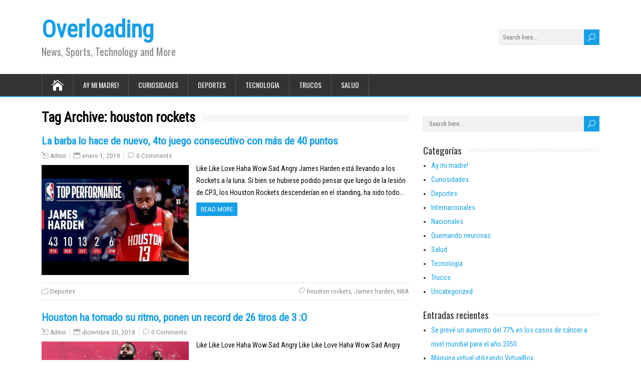

--- FILE ---
content_type: text/html; charset=UTF-8
request_url: https://overloadings.com/tag/houston-rockets/
body_size: 13782
content:
<!DOCTYPE html>
<!--[if IE 7]>
<html class="ie ie7" lang="es-DO">
<![endif]-->
<!--[if IE 8]>
<html class="ie ie8" lang="es-DO">
<![endif]-->
<!--[if !(IE 7) | !(IE 8)  ]><!-->
<html lang="es-DO">
<!--<![endif]-->
<head>




  <meta charset="UTF-8" /> 
  <meta name="viewport" content="width=device-width, initial-scale=1" />  
  <link rel="pingback" href="https://overloadings.com/xmlrpc.php">  
<title>houston rockets Archives - Overloading</title>
<meta name='robots' content='max-image-preview:large' />

<!-- This site is optimized with the Yoast SEO plugin v11.5 - https://yoast.com/wordpress/plugins/seo/ -->
<link rel="canonical" href="https://overloadings.com/tag/houston-rockets/" />
<meta property="og:locale" content="es_ES" />
<meta property="og:type" content="object" />
<meta property="og:title" content="houston rockets Archives - Overloading" />
<meta property="og:url" content="https://overloadings.com/tag/houston-rockets/" />
<meta property="og:site_name" content="Overloading" />
<meta name="twitter:card" content="summary_large_image" />
<meta name="twitter:title" content="houston rockets Archives - Overloading" />
<script type='application/ld+json' class='yoast-schema-graph yoast-schema-graph--main'>{"@context":"https://schema.org","@graph":[{"@type":"Organization","@id":"https://overloadings.com/#organization","name":"Overloadings.com","url":"https://overloadings.com/","sameAs":["https://www.facebook.com/SDNOverloadings/"]},{"@type":"WebSite","@id":"https://overloadings.com/#website","url":"https://overloadings.com/","name":"Overloadings","publisher":{"@id":"https://overloadings.com/#organization"},"potentialAction":{"@type":"SearchAction","target":"https://overloadings.com/?s={search_term_string}","query-input":"required name=search_term_string"}},{"@type":"CollectionPage","@id":"https://overloadings.com/tag/houston-rockets/#webpage","url":"https://overloadings.com/tag/houston-rockets/","inLanguage":"es-DO","name":"houston rockets Archives - Overloading","isPartOf":{"@id":"https://overloadings.com/#website"}}]}</script>
<!-- / Yoast SEO plugin. -->

<link rel='dns-prefetch' href='//s0.wp.com' />
<link rel='dns-prefetch' href='//fonts.googleapis.com' />
<link rel='dns-prefetch' href='//s.w.org' />
<link rel='dns-prefetch' href='//pagead2.googlesyndication.com' />
<link rel="alternate" type="application/rss+xml" title="Overloading &raquo; Feed" href="https://overloadings.com/feed/" />
<link rel="alternate" type="application/rss+xml" title="Overloading &raquo; Feed de los comentarios" href="https://overloadings.com/comments/feed/" />
<link rel="alternate" type="application/rss+xml" title="Overloading &raquo; Etiqueta houston rockets del feed" href="https://overloadings.com/tag/houston-rockets/feed/" />
<script type="text/javascript">
window._wpemojiSettings = {"baseUrl":"https:\/\/s.w.org\/images\/core\/emoji\/14.0.0\/72x72\/","ext":".png","svgUrl":"https:\/\/s.w.org\/images\/core\/emoji\/14.0.0\/svg\/","svgExt":".svg","source":{"concatemoji":"https:\/\/overloadings.com\/wp-includes\/js\/wp-emoji-release.min.js?ver=6.0.11"}};
/*! This file is auto-generated */
!function(e,a,t){var n,r,o,i=a.createElement("canvas"),p=i.getContext&&i.getContext("2d");function s(e,t){var a=String.fromCharCode,e=(p.clearRect(0,0,i.width,i.height),p.fillText(a.apply(this,e),0,0),i.toDataURL());return p.clearRect(0,0,i.width,i.height),p.fillText(a.apply(this,t),0,0),e===i.toDataURL()}function c(e){var t=a.createElement("script");t.src=e,t.defer=t.type="text/javascript",a.getElementsByTagName("head")[0].appendChild(t)}for(o=Array("flag","emoji"),t.supports={everything:!0,everythingExceptFlag:!0},r=0;r<o.length;r++)t.supports[o[r]]=function(e){if(!p||!p.fillText)return!1;switch(p.textBaseline="top",p.font="600 32px Arial",e){case"flag":return s([127987,65039,8205,9895,65039],[127987,65039,8203,9895,65039])?!1:!s([55356,56826,55356,56819],[55356,56826,8203,55356,56819])&&!s([55356,57332,56128,56423,56128,56418,56128,56421,56128,56430,56128,56423,56128,56447],[55356,57332,8203,56128,56423,8203,56128,56418,8203,56128,56421,8203,56128,56430,8203,56128,56423,8203,56128,56447]);case"emoji":return!s([129777,127995,8205,129778,127999],[129777,127995,8203,129778,127999])}return!1}(o[r]),t.supports.everything=t.supports.everything&&t.supports[o[r]],"flag"!==o[r]&&(t.supports.everythingExceptFlag=t.supports.everythingExceptFlag&&t.supports[o[r]]);t.supports.everythingExceptFlag=t.supports.everythingExceptFlag&&!t.supports.flag,t.DOMReady=!1,t.readyCallback=function(){t.DOMReady=!0},t.supports.everything||(n=function(){t.readyCallback()},a.addEventListener?(a.addEventListener("DOMContentLoaded",n,!1),e.addEventListener("load",n,!1)):(e.attachEvent("onload",n),a.attachEvent("onreadystatechange",function(){"complete"===a.readyState&&t.readyCallback()})),(e=t.source||{}).concatemoji?c(e.concatemoji):e.wpemoji&&e.twemoji&&(c(e.twemoji),c(e.wpemoji)))}(window,document,window._wpemojiSettings);
</script>
<style type="text/css">
img.wp-smiley,
img.emoji {
	display: inline !important;
	border: none !important;
	box-shadow: none !important;
	height: 1em !important;
	width: 1em !important;
	margin: 0 0.07em !important;
	vertical-align: -0.1em !important;
	background: none !important;
	padding: 0 !important;
}
</style>
	<link rel='stylesheet' id='wp-block-library-css'  href='https://c0.wp.com/c/6.0.11/wp-includes/css/dist/block-library/style.min.css' type='text/css' media='all' />
<style id='global-styles-inline-css' type='text/css'>
body{--wp--preset--color--black: #000000;--wp--preset--color--cyan-bluish-gray: #abb8c3;--wp--preset--color--white: #ffffff;--wp--preset--color--pale-pink: #f78da7;--wp--preset--color--vivid-red: #cf2e2e;--wp--preset--color--luminous-vivid-orange: #ff6900;--wp--preset--color--luminous-vivid-amber: #fcb900;--wp--preset--color--light-green-cyan: #7bdcb5;--wp--preset--color--vivid-green-cyan: #00d084;--wp--preset--color--pale-cyan-blue: #8ed1fc;--wp--preset--color--vivid-cyan-blue: #0693e3;--wp--preset--color--vivid-purple: #9b51e0;--wp--preset--gradient--vivid-cyan-blue-to-vivid-purple: linear-gradient(135deg,rgba(6,147,227,1) 0%,rgb(155,81,224) 100%);--wp--preset--gradient--light-green-cyan-to-vivid-green-cyan: linear-gradient(135deg,rgb(122,220,180) 0%,rgb(0,208,130) 100%);--wp--preset--gradient--luminous-vivid-amber-to-luminous-vivid-orange: linear-gradient(135deg,rgba(252,185,0,1) 0%,rgba(255,105,0,1) 100%);--wp--preset--gradient--luminous-vivid-orange-to-vivid-red: linear-gradient(135deg,rgba(255,105,0,1) 0%,rgb(207,46,46) 100%);--wp--preset--gradient--very-light-gray-to-cyan-bluish-gray: linear-gradient(135deg,rgb(238,238,238) 0%,rgb(169,184,195) 100%);--wp--preset--gradient--cool-to-warm-spectrum: linear-gradient(135deg,rgb(74,234,220) 0%,rgb(151,120,209) 20%,rgb(207,42,186) 40%,rgb(238,44,130) 60%,rgb(251,105,98) 80%,rgb(254,248,76) 100%);--wp--preset--gradient--blush-light-purple: linear-gradient(135deg,rgb(255,206,236) 0%,rgb(152,150,240) 100%);--wp--preset--gradient--blush-bordeaux: linear-gradient(135deg,rgb(254,205,165) 0%,rgb(254,45,45) 50%,rgb(107,0,62) 100%);--wp--preset--gradient--luminous-dusk: linear-gradient(135deg,rgb(255,203,112) 0%,rgb(199,81,192) 50%,rgb(65,88,208) 100%);--wp--preset--gradient--pale-ocean: linear-gradient(135deg,rgb(255,245,203) 0%,rgb(182,227,212) 50%,rgb(51,167,181) 100%);--wp--preset--gradient--electric-grass: linear-gradient(135deg,rgb(202,248,128) 0%,rgb(113,206,126) 100%);--wp--preset--gradient--midnight: linear-gradient(135deg,rgb(2,3,129) 0%,rgb(40,116,252) 100%);--wp--preset--duotone--dark-grayscale: url('#wp-duotone-dark-grayscale');--wp--preset--duotone--grayscale: url('#wp-duotone-grayscale');--wp--preset--duotone--purple-yellow: url('#wp-duotone-purple-yellow');--wp--preset--duotone--blue-red: url('#wp-duotone-blue-red');--wp--preset--duotone--midnight: url('#wp-duotone-midnight');--wp--preset--duotone--magenta-yellow: url('#wp-duotone-magenta-yellow');--wp--preset--duotone--purple-green: url('#wp-duotone-purple-green');--wp--preset--duotone--blue-orange: url('#wp-duotone-blue-orange');--wp--preset--font-size--small: 13px;--wp--preset--font-size--medium: 20px;--wp--preset--font-size--large: 36px;--wp--preset--font-size--x-large: 42px;}.has-black-color{color: var(--wp--preset--color--black) !important;}.has-cyan-bluish-gray-color{color: var(--wp--preset--color--cyan-bluish-gray) !important;}.has-white-color{color: var(--wp--preset--color--white) !important;}.has-pale-pink-color{color: var(--wp--preset--color--pale-pink) !important;}.has-vivid-red-color{color: var(--wp--preset--color--vivid-red) !important;}.has-luminous-vivid-orange-color{color: var(--wp--preset--color--luminous-vivid-orange) !important;}.has-luminous-vivid-amber-color{color: var(--wp--preset--color--luminous-vivid-amber) !important;}.has-light-green-cyan-color{color: var(--wp--preset--color--light-green-cyan) !important;}.has-vivid-green-cyan-color{color: var(--wp--preset--color--vivid-green-cyan) !important;}.has-pale-cyan-blue-color{color: var(--wp--preset--color--pale-cyan-blue) !important;}.has-vivid-cyan-blue-color{color: var(--wp--preset--color--vivid-cyan-blue) !important;}.has-vivid-purple-color{color: var(--wp--preset--color--vivid-purple) !important;}.has-black-background-color{background-color: var(--wp--preset--color--black) !important;}.has-cyan-bluish-gray-background-color{background-color: var(--wp--preset--color--cyan-bluish-gray) !important;}.has-white-background-color{background-color: var(--wp--preset--color--white) !important;}.has-pale-pink-background-color{background-color: var(--wp--preset--color--pale-pink) !important;}.has-vivid-red-background-color{background-color: var(--wp--preset--color--vivid-red) !important;}.has-luminous-vivid-orange-background-color{background-color: var(--wp--preset--color--luminous-vivid-orange) !important;}.has-luminous-vivid-amber-background-color{background-color: var(--wp--preset--color--luminous-vivid-amber) !important;}.has-light-green-cyan-background-color{background-color: var(--wp--preset--color--light-green-cyan) !important;}.has-vivid-green-cyan-background-color{background-color: var(--wp--preset--color--vivid-green-cyan) !important;}.has-pale-cyan-blue-background-color{background-color: var(--wp--preset--color--pale-cyan-blue) !important;}.has-vivid-cyan-blue-background-color{background-color: var(--wp--preset--color--vivid-cyan-blue) !important;}.has-vivid-purple-background-color{background-color: var(--wp--preset--color--vivid-purple) !important;}.has-black-border-color{border-color: var(--wp--preset--color--black) !important;}.has-cyan-bluish-gray-border-color{border-color: var(--wp--preset--color--cyan-bluish-gray) !important;}.has-white-border-color{border-color: var(--wp--preset--color--white) !important;}.has-pale-pink-border-color{border-color: var(--wp--preset--color--pale-pink) !important;}.has-vivid-red-border-color{border-color: var(--wp--preset--color--vivid-red) !important;}.has-luminous-vivid-orange-border-color{border-color: var(--wp--preset--color--luminous-vivid-orange) !important;}.has-luminous-vivid-amber-border-color{border-color: var(--wp--preset--color--luminous-vivid-amber) !important;}.has-light-green-cyan-border-color{border-color: var(--wp--preset--color--light-green-cyan) !important;}.has-vivid-green-cyan-border-color{border-color: var(--wp--preset--color--vivid-green-cyan) !important;}.has-pale-cyan-blue-border-color{border-color: var(--wp--preset--color--pale-cyan-blue) !important;}.has-vivid-cyan-blue-border-color{border-color: var(--wp--preset--color--vivid-cyan-blue) !important;}.has-vivid-purple-border-color{border-color: var(--wp--preset--color--vivid-purple) !important;}.has-vivid-cyan-blue-to-vivid-purple-gradient-background{background: var(--wp--preset--gradient--vivid-cyan-blue-to-vivid-purple) !important;}.has-light-green-cyan-to-vivid-green-cyan-gradient-background{background: var(--wp--preset--gradient--light-green-cyan-to-vivid-green-cyan) !important;}.has-luminous-vivid-amber-to-luminous-vivid-orange-gradient-background{background: var(--wp--preset--gradient--luminous-vivid-amber-to-luminous-vivid-orange) !important;}.has-luminous-vivid-orange-to-vivid-red-gradient-background{background: var(--wp--preset--gradient--luminous-vivid-orange-to-vivid-red) !important;}.has-very-light-gray-to-cyan-bluish-gray-gradient-background{background: var(--wp--preset--gradient--very-light-gray-to-cyan-bluish-gray) !important;}.has-cool-to-warm-spectrum-gradient-background{background: var(--wp--preset--gradient--cool-to-warm-spectrum) !important;}.has-blush-light-purple-gradient-background{background: var(--wp--preset--gradient--blush-light-purple) !important;}.has-blush-bordeaux-gradient-background{background: var(--wp--preset--gradient--blush-bordeaux) !important;}.has-luminous-dusk-gradient-background{background: var(--wp--preset--gradient--luminous-dusk) !important;}.has-pale-ocean-gradient-background{background: var(--wp--preset--gradient--pale-ocean) !important;}.has-electric-grass-gradient-background{background: var(--wp--preset--gradient--electric-grass) !important;}.has-midnight-gradient-background{background: var(--wp--preset--gradient--midnight) !important;}.has-small-font-size{font-size: var(--wp--preset--font-size--small) !important;}.has-medium-font-size{font-size: var(--wp--preset--font-size--medium) !important;}.has-large-font-size{font-size: var(--wp--preset--font-size--large) !important;}.has-x-large-font-size{font-size: var(--wp--preset--font-size--x-large) !important;}
</style>
<link rel='stylesheet' id='dw-reaction-style-css'  href='https://overloadings.com/wp-content/plugins/dw-reactions/assets/css/style.css?ver=120004042016' type='text/css' media='all' />
<link crossorigin="anonymous" rel='stylesheet' id='happenstance-google-font1-css'  href='//fonts.googleapis.com/css?family=Roboto+Condensed&#038;subset=latin-ext&#038;ver=6.0.11' type='text/css' media='all' />
<link crossorigin="anonymous" rel='stylesheet' id='happenstance-google-font2-css'  href='//fonts.googleapis.com/css?family=Roboto+Condensed&#038;subset=latin-ext&#038;ver=6.0.11' type='text/css' media='all' />
<link crossorigin="anonymous" rel='stylesheet' id='happenstance-google-font4-css'  href='//fonts.googleapis.com/css?family=Roboto+Condensed&#038;subset=latin-ext&#038;ver=6.0.11' type='text/css' media='all' />
<link rel='stylesheet' id='happenstance-wide-layout-css'  href='https://overloadings.com/wp-content/themes/happenstance/css/wide-layout.css?ver=6.0.11' type='text/css' media='all' />
<link rel='stylesheet' id='happenstance-style-css'  href='https://overloadings.com/wp-content/themes/happenstance/style.css?ver=6.0.11' type='text/css' media='all' />
<style id='happenstance-style-inline-css' type='text/css'>
.entry-headline .entry-headline-text, .sidebar-headline .sidebar-headline-text, #content .blog-headline .blog-headline-text, body .tribe-events-list-separator-month span { background-color: #ffffff; }
#wrapper .pattern { opacity: 0.10; filter: alpha(opacity=10); }
#wrapper .post-entry .attachment-post-thumbnail, #wrapper .post-entry .attachment-thumbnail, #wrapper .grid-entry .attachment-post-thumbnail, #wrapper .grid-entry .attachment-thumbnail, #wrapper .tribe-events-list .attachment-post-thumbnail { -webkit-transition: all 1s ease; -moz-transition: all 1s ease; -o-transition: all 1s ease; -ms-transition: all 1s ease; transition: all 1s ease; } #wrapper .post-entry .attachment-post-thumbnail:hover, #wrapper .post-entry .attachment-thumbnail:hover, #wrapper .grid-entry .attachment-post-thumbnail:hover, #wrapper .grid-entry .attachment-thumbnail:hover, #wrapper .tribe-events-list .attachment-post-thumbnail:hover { opacity: 0.8; filter: alpha(opacity=80); }
html body, #wrapper blockquote, #wrapper q, #wrapper #container #comments .comment, #wrapper #container #comments .comment time, #wrapper #container #commentform .form-allowed-tags, #wrapper #container #commentform p, #wrapper input, #wrapper textarea, #wrapper button, #wrapper select, #wrapper #content .breadcrumb-navigation, #wrapper #main-content .post-meta, html #wrapper .tribe-events-schedule h3, html #wrapper .tribe-events-schedule span, #wrapper #tribe-events-content .tribe-events-calendar .tribe-events-month-event-title { font-family: Roboto Condensed, Arial, Helvetica, sans-serif; }
#wrapper #header .site-title { font-family: Roboto Condensed, Arial, Helvetica, sans-serif; }
#wrapper h1, #wrapper h2, #wrapper h3, #wrapper h4, #wrapper h5, #wrapper h6, #wrapper #container .navigation .section-heading, #wrapper .info-box .info-box-headline, #wrapper #comments .entry-headline, #wrapper #main-content .wrapper-related-posts .flexslider .slides li a, html #wrapper .header-image .header-image-text .header-image-headline { font-family: Roboto Condensed, Arial, Helvetica, sans-serif; }
#wrapper #header .secondary-menu-box ul li, #wrapper #header .secondary-menu-box ul li a, #wrapper #ticker-wrapper ul li, #wrapper #ticker-wrapper ul li a { font-size: 16px; }
</style>
<link rel='stylesheet' id='happenstance-elegantfont-css'  href='https://overloadings.com/wp-content/themes/happenstance/css/elegantfont.css?ver=6.0.11' type='text/css' media='all' />
<link crossorigin="anonymous" rel='stylesheet' id='happenstance-google-font-default-css'  href='//fonts.googleapis.com/css?family=Oswald&#038;subset=latin%2Clatin-ext&#038;ver=6.0.11' type='text/css' media='all' />
<link rel='stylesheet' id='jetpack_css-css'  href='https://c0.wp.com/p/jetpack/7.4.5/css/jetpack.css' type='text/css' media='all' />
<script type='text/javascript' src='https://c0.wp.com/c/6.0.11/wp-includes/js/jquery/jquery.min.js' id='jquery-core-js'></script>
<script type='text/javascript' src='https://c0.wp.com/c/6.0.11/wp-includes/js/jquery/jquery-migrate.min.js' id='jquery-migrate-js'></script>
<script type='text/javascript' id='dw-reaction-script-js-extra'>
/* <![CDATA[ */
var dw_reaction = {"ajax":"https:\/\/overloadings.com\/wp-admin\/admin-ajax.php"};
/* ]]> */
</script>
<script type='text/javascript' src='https://overloadings.com/wp-content/plugins/dw-reactions/assets/js/script.js?ver=120004042016' id='dw-reaction-script-js'></script>
<!--[if lt IE 9]>
<script type='text/javascript' src='https://overloadings.com/wp-content/themes/happenstance/js/html5.js?ver=3.7.3' id='happenstance-html5-ie-js'></script>
<![endif]-->
<link rel="https://api.w.org/" href="https://overloadings.com/wp-json/" /><link rel="alternate" type="application/json" href="https://overloadings.com/wp-json/wp/v2/tags/182" /><link rel="EditURI" type="application/rsd+xml" title="RSD" href="https://overloadings.com/xmlrpc.php?rsd" />
<link rel="wlwmanifest" type="application/wlwmanifest+xml" href="https://overloadings.com/wp-includes/wlwmanifest.xml" /> 
<meta name="generator" content="WordPress 6.0.11" />
<meta name="generator" content="Site Kit by Google 1.42.0" /><meta property="fb:app_id" content="2230520413728955" />
<link rel='dns-prefetch' href='//c0.wp.com'/>
<link rel='dns-prefetch' href='//i0.wp.com'/>
<link rel='dns-prefetch' href='//i1.wp.com'/>
<link rel='dns-prefetch' href='//i2.wp.com'/>
<link rel='dns-prefetch' href='//jetpack.wordpress.com'/>
<link rel='dns-prefetch' href='//s0.wp.com'/>
<link rel='dns-prefetch' href='//s1.wp.com'/>
<link rel='dns-prefetch' href='//s2.wp.com'/>
<link rel='dns-prefetch' href='//public-api.wordpress.com'/>
<link rel='dns-prefetch' href='//0.gravatar.com'/>
<link rel='dns-prefetch' href='//1.gravatar.com'/>
<link rel='dns-prefetch' href='//2.gravatar.com'/>
<link rel='dns-prefetch' href='//v0.wordpress.com'/>
<style type='text/css'>img#wpstats{display:none}</style><!--[if IE]>
<style type="text/css" media="screen">
#container-shadow, .attachment-post-thumbnail, .attachment-thumbnail {
        behavior: url("https://overloadings.com/wp-content/themes/happenstance/css/pie/PIE.php");
        zoom: 1;
}
</style>
<![endif]-->
      <meta name="onesignal" content="wordpress-plugin"/>
            <script>

      window.OneSignal = window.OneSignal || [];

      OneSignal.push( function() {
        OneSignal.SERVICE_WORKER_UPDATER_PATH = 'OneSignalSDKUpdaterWorker.js';
                      OneSignal.SERVICE_WORKER_PATH = 'OneSignalSDKWorker.js';
                      OneSignal.SERVICE_WORKER_PARAM = { scope: '/wp-content/plugins/onesignal-free-web-push-notifications/sdk_files/push/onesignal/' };
        OneSignal.setDefaultNotificationUrl("https://overloadings.com");
        var oneSignal_options = {};
        window._oneSignalInitOptions = oneSignal_options;

        oneSignal_options['wordpress'] = true;
oneSignal_options['appId'] = '85836ed8-c5ab-4530-9ad1-2e44b275a85d';
oneSignal_options['allowLocalhostAsSecureOrigin'] = true;
oneSignal_options['welcomeNotification'] = { };
oneSignal_options['welcomeNotification']['disable'] = true;
oneSignal_options['path'] = "https://overloadings.com/wp-content/plugins/onesignal-free-web-push-notifications/sdk_files/";
oneSignal_options['promptOptions'] = { };
oneSignal_options['promptOptions']['actionMessage'] = "Suscríbete a nuestras notificaciones";
oneSignal_options['promptOptions']['acceptButtonText'] = "Permitir";
oneSignal_options['promptOptions']['cancelButtonText'] = "No, gracias";
oneSignal_options['notifyButton'] = { };
oneSignal_options['notifyButton']['enable'] = true;
oneSignal_options['notifyButton']['position'] = 'bottom-right';
oneSignal_options['notifyButton']['theme'] = 'default';
oneSignal_options['notifyButton']['size'] = 'medium';
oneSignal_options['notifyButton']['showCredit'] = true;
oneSignal_options['notifyButton']['text'] = {};
oneSignal_options['notifyButton']['text']['tip.state.subscribed'] = 'Suscripción exitosa';
oneSignal_options['notifyButton']['text']['tip.state.blocked'] = 'Las notificaciones han sido bloqueadas';
oneSignal_options['notifyButton']['text']['message.action.subscribed'] = 'Gracias por subscribirte';
oneSignal_options['notifyButton']['text']['message.action.resubscribed'] = 'Suscripción exitosa';
                OneSignal.init(window._oneSignalInitOptions);
                      });

      function documentInitOneSignal() {
        var oneSignal_elements = document.getElementsByClassName("OneSignal-prompt");

        var oneSignalLinkClickHandler = function(event) { OneSignal.push(['registerForPushNotifications']); event.preventDefault(); };        for(var i = 0; i < oneSignal_elements.length; i++)
          oneSignal_elements[i].addEventListener('click', oneSignalLinkClickHandler, false);
      }

      if (document.readyState === 'complete') {
           documentInitOneSignal();
      }
      else {
           window.addEventListener("load", function(event){
               documentInitOneSignal();
          });
      }
    </script>
<style type="text/css" id="custom-background-css">
body.custom-background { background-color: #ffffff; }
</style>
	<!-- There is no amphtml version available for this URL. -->			<style type="text/css">
				/* If html does not have either class, do not show lazy loaded images. */
				html:not( .jetpack-lazy-images-js-enabled ):not( .js ) .jetpack-lazy-image {
					display: none;
				}
			</style>
			<script>
				document.documentElement.classList.add(
					'jetpack-lazy-images-js-enabled'
				);
			</script>
		
<!-- Google AdSense snippet added by Site Kit -->
<script src="//pagead2.googlesyndication.com/pagead/js/adsbygoogle.js?client=ca-pub-3705174558190672" crossorigin="anonymous" type="text/javascript"></script>
<script type="text/javascript">
(adsbygoogle = window.adsbygoogle || []).push({"google_ad_client":"ca-pub-3705174558190672","enable_page_level_ads":true,"tag_partner":"site_kit"});
</script>

<!-- End Google AdSense snippet added by Site Kit -->
  
</head> 
<body class="archive tag tag-houston-rockets tag-182 custom-background" id="wrapper">

<!--AQUI VA CODIGO DE COMENTARIOS FB -->



   
<div id="container">
	
	

<div id="container-shadow">
  <header id="header">
   
    <div class="header-content-wrapper">
    <div class="header-content">
      <p class="site-title"><a href="https://overloadings.com/">Overloading</a></p>
      <p class="site-description">News, Sports, Technology and More</p>
<form id="searchform" method="get" action="https://overloadings.com/">
  <div class="searchform-wrapper"><input type="text" value="" name="s" id="s" placeholder="Search here..." />
  <input type="submit" class="send icon_search" name="searchsubmit" value="&#x55;" /></div>
</form>    </div>
    </div>
  <div class="menu-box-container">
    <div class="menu-box-wrapper">
    <div class="menu-box">
      <a class="link-home" href="https://overloadings.com/"><i class="icon_house" aria-hidden="true"></i></a>
<div class="menu-tecnologia-container"><ul id="nav" class="menu"><li id="menu-item-45" class="menu-item menu-item-type-taxonomy menu-item-object-category menu-item-45"><a href="https://overloadings.com/category/ay-mi-madre/">Ay mi madre!</a></li>
<li id="menu-item-46" class="menu-item menu-item-type-taxonomy menu-item-object-category menu-item-46"><a href="https://overloadings.com/category/curiosidades/">Curiosidades</a></li>
<li id="menu-item-47" class="menu-item menu-item-type-taxonomy menu-item-object-category menu-item-47"><a href="https://overloadings.com/category/deportes/">Deportes</a></li>
<li id="menu-item-48" class="menu-item menu-item-type-taxonomy menu-item-object-category menu-item-48"><a href="https://overloadings.com/category/tecnologia/">Tecnologia</a></li>
<li id="menu-item-49" class="menu-item menu-item-type-taxonomy menu-item-object-category menu-item-49"><a href="https://overloadings.com/category/trucos/">Trucos</a></li>
<li id="menu-item-69" class="menu-item menu-item-type-taxonomy menu-item-object-category menu-item-69"><a href="https://overloadings.com/category/salud/">Salud</a></li>
</ul></div>    </div>
    </div>
  </div>
    
  </header> <!-- end of header -->

  <div id="wrapper-content">
  <div id="main-content">
  <div id="content" class="hentry">   
    <div class="content-headline">
      <h1 class="entry-headline"><span class="entry-headline-text">Tag Archive: <span>houston rockets</span></span></h1>
    </div>
    <div>
      <article class="post-entry post-552 post type-post status-publish format-standard has-post-thumbnail hentry category-deportes tag-houston-rockets tag-james-harden tag-nba">
        <h2 class="post-entry-headline title single-title entry-title"><a href="https://overloadings.com/2019/01/01/la-barba-lo-hace-de-nuevo-4to-juego-consecutivo-con-mas-de-40-puntos/">La barba lo hace de nuevo, 4to juego consecutivo con más de 40 puntos</a></h2>
        <p class="post-meta">
          <span class="post-info-author vcard author"><i class="icon_pencil-edit" aria-hidden="true"></i><span class="fn"><a href="https://overloadings.com/author/arabellys/" title="Entradas de Admin" rel="author">Admin</a></span></span>
          <span class="post-info-date post_date date updated"><i class="icon_calendar" aria-hidden="true"></i><a href="https://overloadings.com/2019/01/01/la-barba-lo-hace-de-nuevo-4to-juego-consecutivo-con-mas-de-40-puntos/">enero 1, 2019</a></span>
          <span class="post-info-comments"><i class="icon_comment_alt" aria-hidden="true"></i><a href="https://overloadings.com/2019/01/01/la-barba-lo-hace-de-nuevo-4to-juego-consecutivo-con-mas-de-40-puntos/#respond">0 Comments</a></span>
        </p>
        <div class="post-entry-content-wrapper">
          <a href="https://overloadings.com/2019/01/01/la-barba-lo-hace-de-nuevo-4to-juego-consecutivo-con-mas-de-40-puntos/"><img width="480" height="360" src="https://i1.wp.com/overloadings.com/wp-content/uploads/2019/01/0.jpg?fit=480%2C360&amp;ssl=1" class="attachment-post-thumbnail size-post-thumbnail wp-post-image jetpack-lazy-image" alt="" data-lazy-srcset="https://i1.wp.com/overloadings.com/wp-content/uploads/2019/01/0.jpg?w=480&amp;ssl=1 480w, https://i1.wp.com/overloadings.com/wp-content/uploads/2019/01/0.jpg?resize=300%2C225&amp;ssl=1 300w" data-lazy-sizes="(max-width: 480px) 100vw, 480px" data-lazy-src="https://i1.wp.com/overloadings.com/wp-content/uploads/2019/01/0.jpg?fit=480%2C360&amp;ssl=1&amp;is-pending-load=1" srcset="[data-uri]" /></a>
          <div class="post-entry-content">
<p>Like Like Love Haha Wow Sad Angry James Harden está llevando a los Rockets a la luna. Si bien se hubiese podido pensar que luego de la lesión de CP3, los Houston Rockets descenderían en el standing, ha sido todo&#8230;<br /><a class="read-more-button" href="https://overloadings.com/2019/01/01/la-barba-lo-hace-de-nuevo-4to-juego-consecutivo-con-mas-de-40-puntos/">Read more</a></p>
          </div>
        </div>
        <div class="post-info">
          <p class="post-category"><span class="post-info-category"><i class="icon_folder-alt" aria-hidden="true"></i><a href="https://overloadings.com/category/deportes/" rel="category tag">Deportes</a></span></p>
          <p class="post-tags"><span class="post-info-tags"><i class="icon_tag_alt" aria-hidden="true"></i><a href="https://overloadings.com/tag/houston-rockets/" rel="tag">houston rockets</a>, <a href="https://overloadings.com/tag/james-harden/" rel="tag">James harden</a>, <a href="https://overloadings.com/tag/nba/" rel="tag">NBA</a></span></p>
        </div>
      </article>      <article class="post-entry post-519 post type-post status-publish format-standard has-post-thumbnail hentry category-deportes tag-houston-rockets tag-james-harden">
        <h2 class="post-entry-headline title single-title entry-title"><a href="https://overloadings.com/2018/12/20/houston-ha-tomado-su-ritmo-ponen-un-record-de-26-tiros-de-3-o/">Houston ha tomado su ritmo, ponen un record de 26 tiros de 3  :O</a></h2>
        <p class="post-meta">
          <span class="post-info-author vcard author"><i class="icon_pencil-edit" aria-hidden="true"></i><span class="fn"><a href="https://overloadings.com/author/arabellys/" title="Entradas de Admin" rel="author">Admin</a></span></span>
          <span class="post-info-date post_date date updated"><i class="icon_calendar" aria-hidden="true"></i><a href="https://overloadings.com/2018/12/20/houston-ha-tomado-su-ritmo-ponen-un-record-de-26-tiros-de-3-o/">diciembre 20, 2018</a></span>
          <span class="post-info-comments"><i class="icon_comment_alt" aria-hidden="true"></i><a href="https://overloadings.com/2018/12/20/houston-ha-tomado-su-ritmo-ponen-un-record-de-26-tiros-de-3-o/#respond">0 Comments</a></span>
        </p>
        <div class="post-entry-content-wrapper">
          <a href="https://overloadings.com/2018/12/20/houston-ha-tomado-su-ritmo-ponen-un-record-de-26-tiros-de-3-o/"><img width="768" height="432" src="https://i2.wp.com/overloadings.com/wp-content/uploads/2018/12/skysports-james-harden-houston-rockets_4476769.jpg?fit=768%2C432&amp;ssl=1" class="attachment-post-thumbnail size-post-thumbnail wp-post-image jetpack-lazy-image" alt="" loading="lazy" data-lazy-srcset="https://i2.wp.com/overloadings.com/wp-content/uploads/2018/12/skysports-james-harden-houston-rockets_4476769.jpg?w=768&amp;ssl=1 768w, https://i2.wp.com/overloadings.com/wp-content/uploads/2018/12/skysports-james-harden-houston-rockets_4476769.jpg?resize=300%2C169&amp;ssl=1 300w" data-lazy-sizes="(max-width: 768px) 100vw, 768px" data-lazy-src="https://i2.wp.com/overloadings.com/wp-content/uploads/2018/12/skysports-james-harden-houston-rockets_4476769.jpg?fit=768%2C432&amp;ssl=1&amp;is-pending-load=1" srcset="[data-uri]" /></a>
          <div class="post-entry-content">
<p>Like Like Love Haha Wow Sad Angry Like Like Love Haha Wow Sad Angry</p>
          </div>
        </div>
        <div class="post-info">
          <p class="post-category"><span class="post-info-category"><i class="icon_folder-alt" aria-hidden="true"></i><a href="https://overloadings.com/category/deportes/" rel="category tag">Deportes</a></span></p>
          <p class="post-tags"><span class="post-info-tags"><i class="icon_tag_alt" aria-hidden="true"></i><a href="https://overloadings.com/tag/houston-rockets/" rel="tag">houston rockets</a>, <a href="https://overloadings.com/tag/james-harden/" rel="tag">James harden</a></span></p>
        </div>
      </article>      <article class="post-entry post-345 post type-post status-publish format-standard has-post-thumbnail hentry category-deportes tag-carmelo-anthony tag-houston-rockets">
        <h2 class="post-entry-headline title single-title entry-title"><a href="https://overloadings.com/2018/10/27/houston-houston-tenemos-problemas-carmelo-en-el-quinteto-abridor-pero-los-clippers-los-humillan/">Houston Houston&#8230; tenemos problemas. Carmelo en el quinteto abridor pero los Clippers los humillan.</a></h2>
        <p class="post-meta">
          <span class="post-info-author vcard author"><i class="icon_pencil-edit" aria-hidden="true"></i><span class="fn"><a href="https://overloadings.com/author/arabellys/" title="Entradas de Admin" rel="author">Admin</a></span></span>
          <span class="post-info-date post_date date updated"><i class="icon_calendar" aria-hidden="true"></i><a href="https://overloadings.com/2018/10/27/houston-houston-tenemos-problemas-carmelo-en-el-quinteto-abridor-pero-los-clippers-los-humillan/">octubre 27, 2018</a></span>
          <span class="post-info-comments"><i class="icon_comment_alt" aria-hidden="true"></i><a href="https://overloadings.com/2018/10/27/houston-houston-tenemos-problemas-carmelo-en-el-quinteto-abridor-pero-los-clippers-los-humillan/#respond">0 Comments</a></span>
        </p>
        <div class="post-entry-content-wrapper">
          <a href="https://overloadings.com/2018/10/27/houston-houston-tenemos-problemas-carmelo-en-el-quinteto-abridor-pero-los-clippers-los-humillan/"><img width="1170" height="658" src="https://i1.wp.com/overloadings.com/wp-content/uploads/2018/10/carmelo.jpg?fit=1170%2C658&amp;ssl=1" class="attachment-post-thumbnail size-post-thumbnail wp-post-image jetpack-lazy-image" alt="" loading="lazy" data-lazy-srcset="https://i1.wp.com/overloadings.com/wp-content/uploads/2018/10/carmelo.jpg?w=1890&amp;ssl=1 1890w, https://i1.wp.com/overloadings.com/wp-content/uploads/2018/10/carmelo.jpg?resize=300%2C169&amp;ssl=1 300w, https://i1.wp.com/overloadings.com/wp-content/uploads/2018/10/carmelo.jpg?resize=768%2C432&amp;ssl=1 768w, https://i1.wp.com/overloadings.com/wp-content/uploads/2018/10/carmelo.jpg?resize=1024%2C576&amp;ssl=1 1024w, https://i1.wp.com/overloadings.com/wp-content/uploads/2018/10/carmelo.jpg?resize=1170%2C658&amp;ssl=1 1170w, https://i1.wp.com/overloadings.com/wp-content/uploads/2018/10/carmelo.jpg?w=1468 1468w" data-lazy-sizes="(max-width: 1170px) 100vw, 1170px" data-lazy-src="https://i1.wp.com/overloadings.com/wp-content/uploads/2018/10/carmelo.jpg?fit=1170%2C658&amp;ssl=1&amp;is-pending-load=1" srcset="[data-uri]" /></a>
          <div class="post-entry-content">
<p>Like Like Love Haha Wow Sad Angry Houston que actualmente se encuentra 1-4 y con Harden lesionado caen ante el antiguo equipo de CP3, los angeles clippers por 133-11 3. Houston tiene grandes problemas. A que crees que se deban?&#8230;<br /><a class="read-more-button" href="https://overloadings.com/2018/10/27/houston-houston-tenemos-problemas-carmelo-en-el-quinteto-abridor-pero-los-clippers-los-humillan/">Read more</a></p>
          </div>
        </div>
        <div class="post-info">
          <p class="post-category"><span class="post-info-category"><i class="icon_folder-alt" aria-hidden="true"></i><a href="https://overloadings.com/category/deportes/" rel="category tag">Deportes</a></span></p>
          <p class="post-tags"><span class="post-info-tags"><i class="icon_tag_alt" aria-hidden="true"></i><a href="https://overloadings.com/tag/carmelo-anthony/" rel="tag">carmelo anthony</a>, <a href="https://overloadings.com/tag/houston-rockets/" rel="tag">houston rockets</a></span></p>
        </div>
      </article>    </div> 
 
  
  </div> <!-- end of content -->
<aside id="sidebar">
<div id="search-2" class="sidebar-widget widget_search"><form id="searchform" method="get" action="https://overloadings.com/">
  <div class="searchform-wrapper"><input type="text" value="" name="s" id="s" placeholder="Search here..." />
  <input type="submit" class="send icon_search" name="searchsubmit" value="&#x55;" /></div>
</form></div><div id="categories-2" class="sidebar-widget widget_categories"> <p class="sidebar-headline"><span class="sidebar-headline-text">Categorías</span></p>
			<ul>
					<li class="cat-item cat-item-8"><a href="https://overloadings.com/category/ay-mi-madre/">Ay mi madre!</a>
</li>
	<li class="cat-item cat-item-6"><a href="https://overloadings.com/category/curiosidades/">Curiosidades</a>
</li>
	<li class="cat-item cat-item-5"><a href="https://overloadings.com/category/deportes/">Deportes</a>
</li>
	<li class="cat-item cat-item-71"><a href="https://overloadings.com/category/internacionales/">Internacionales</a>
</li>
	<li class="cat-item cat-item-59"><a href="https://overloadings.com/category/nacionales/">Nacionales</a>
</li>
	<li class="cat-item cat-item-126"><a href="https://overloadings.com/category/quemando-neuronas/">Quemando neuronas</a>
</li>
	<li class="cat-item cat-item-9"><a href="https://overloadings.com/category/salud/">Salud</a>
</li>
	<li class="cat-item cat-item-7"><a href="https://overloadings.com/category/tecnologia/">Tecnologia</a>
</li>
	<li class="cat-item cat-item-4"><a href="https://overloadings.com/category/trucos/">Trucos</a>
</li>
	<li class="cat-item cat-item-1"><a href="https://overloadings.com/category/uncategorized/">Uncategorized</a>
</li>
			</ul>

			</div>
		<div id="recent-posts-2" class="sidebar-widget widget_recent_entries">
		 <p class="sidebar-headline"><span class="sidebar-headline-text">Entradas recientes</span></p>
		<ul>
											<li>
					<a href="https://overloadings.com/2024/02/12/se-preve-un-aumento-del-77-en-los-casos-de-cancer-a-nivel-mundial-para-el-ano-2050/">Se prevé un aumento del 77% en los casos de cáncer a nivel mundial para el año 2050.</a>
									</li>
											<li>
					<a href="https://overloadings.com/2019/08/04/virtual-machine-virtualbox-virtualizacion-tecnologia/">Máquina virtual utilizando VirtualBox</a>
									</li>
											<li>
					<a href="https://overloadings.com/2019/07/15/microsoft-word-para-android/">Microsoft Word para Android</a>
									</li>
											<li>
					<a href="https://overloadings.com/2019/07/15/windows-7/">Windows 7 en sus últimos meses de soporte</a>
									</li>
											<li>
					<a href="https://overloadings.com/2019/06/30/kevin-duran-y-kyrie-irving-a-los-nets/">Kevin Durant Y Kyrie Irving a los NETS</a>
									</li>
					</ul>

		</div><div id="meta-2" class="sidebar-widget widget_meta"> <p class="sidebar-headline"><span class="sidebar-headline-text">Meta</span></p>
		<ul>
						<li><a rel="nofollow" href="https://overloadings.com/wp-login.php">Acceder</a></li>
			<li><a href="https://overloadings.com/feed/">Feed de entradas</a></li>
			<li><a href="https://overloadings.com/comments/feed/">Feed de comentarios</a></li>

			<li><a href="https://es.wordpress.org/">WordPress.org</a></li>
		</ul>

		</div></aside> <!-- end of sidebar -->
  </div> <!-- end of main-content -->
  </div> <!-- end of wrapper-content -->
<footer id="wrapper-footer">
  <div id="footer">
    <div class="footer-widget-area footer-widget-area-1">
    </div>    
    <div class="footer-widget-area footer-widget-area-2">
    </div>   
    <div class="footer-widget-area footer-widget-area-3">
    </div>
  </div>
<div class="footer-signature"><div class="footer-signature-content">Etiquetas<div class="tagcloud"><a href="https://overloadings.com/tag/anthony-davis/" class="tag-cloud-link tag-link-212 tag-link-position-1" style="font-size: 10.863636363636pt;" aria-label="anthony davis (2 elementos)">anthony davis</a>
<a href="https://overloadings.com/tag/beneficios-del-cafe/" class="tag-cloud-link tag-link-80 tag-link-position-2" style="font-size: 10.863636363636pt;" aria-label="beneficios del cafe (2 elementos)">beneficios del cafe</a>
<a href="https://overloadings.com/tag/cancer/" class="tag-cloud-link tag-link-86 tag-link-position-3" style="font-size: 10.863636363636pt;" aria-label="cancer (2 elementos)">cancer</a>
<a href="https://overloadings.com/tag/cheddy-garcia/" class="tag-cloud-link tag-link-102 tag-link-position-4" style="font-size: 10.863636363636pt;" aria-label="cheddy garcia (2 elementos)">cheddy garcia</a>
<a href="https://overloadings.com/tag/comunicador/" class="tag-cloud-link tag-link-45 tag-link-position-5" style="font-size: 10.863636363636pt;" aria-label="comunicador (2 elementos)">comunicador</a>
<a href="https://overloadings.com/tag/cowboys-de-la-cocaina/" class="tag-cloud-link tag-link-239 tag-link-position-6" style="font-size: 8pt;" aria-label="cowboys de la cocaina (1 elemento)">cowboys de la cocaina</a>
<a href="https://overloadings.com/tag/deportes/" class="tag-cloud-link tag-link-251 tag-link-position-7" style="font-size: 8pt;" aria-label="Deportes (1 elemento)">Deportes</a>
<a href="https://overloadings.com/tag/drozan/" class="tag-cloud-link tag-link-256 tag-link-position-8" style="font-size: 8pt;" aria-label="Drozan (1 elemento)">Drozan</a>
<a href="https://overloadings.com/tag/editor/" class="tag-cloud-link tag-link-304 tag-link-position-9" style="font-size: 10.863636363636pt;" aria-label="Editor (2 elementos)">Editor</a>
<a href="https://overloadings.com/tag/golden-state/" class="tag-cloud-link tag-link-252 tag-link-position-10" style="font-size: 8pt;" aria-label="Golden State (1 elemento)">Golden State</a>
<a href="https://overloadings.com/tag/golden-state-warriors/" class="tag-cloud-link tag-link-11 tag-link-position-11" style="font-size: 16.75pt;" aria-label="Golden State Warriors (6 elementos)">Golden State Warriors</a>
<a href="https://overloadings.com/tag/gsw/" class="tag-cloud-link tag-link-254 tag-link-position-12" style="font-size: 8pt;" aria-label="GSW (1 elemento)">GSW</a>
<a href="https://overloadings.com/tag/gsw-vs-spurs/" class="tag-cloud-link tag-link-232 tag-link-position-13" style="font-size: 8pt;" aria-label="GSW vs Spurs (1 elemento)">GSW vs Spurs</a>
<a href="https://overloadings.com/tag/hornets-vs-boston/" class="tag-cloud-link tag-link-235 tag-link-position-14" style="font-size: 8pt;" aria-label="Hornets vs Boston (1 elemento)">Hornets vs Boston</a>
<a href="https://overloadings.com/tag/houston-rockets/" class="tag-cloud-link tag-link-182 tag-link-position-15" style="font-size: 12.772727272727pt;" aria-label="houston rockets (3 elementos)">houston rockets</a>
<a href="https://overloadings.com/tag/james-harden/" class="tag-cloud-link tag-link-265 tag-link-position-16" style="font-size: 12.772727272727pt;" aria-label="James harden (3 elementos)">James harden</a>
<a href="https://overloadings.com/tag/karl-anthony-towns/" class="tag-cloud-link tag-link-51 tag-link-position-17" style="font-size: 12.772727272727pt;" aria-label="Karl Anthony Towns (3 elementos)">Karl Anthony Towns</a>
<a href="https://overloadings.com/tag/kawhi-vs-kyrie/" class="tag-cloud-link tag-link-227 tag-link-position-18" style="font-size: 8pt;" aria-label="Kawhi vs Kyrie (1 elemento)">Kawhi vs Kyrie</a>
<a href="https://overloadings.com/tag/kemba-mvp/" class="tag-cloud-link tag-link-236 tag-link-position-19" style="font-size: 8pt;" aria-label="Kemba MVP (1 elemento)">Kemba MVP</a>
<a href="https://overloadings.com/tag/kemba-walker/" class="tag-cloud-link tag-link-234 tag-link-position-20" style="font-size: 8pt;" aria-label="Kemba Walker (1 elemento)">Kemba Walker</a>
<a href="https://overloadings.com/tag/kevin-durant/" class="tag-cloud-link tag-link-10 tag-link-position-21" style="font-size: 12.772727272727pt;" aria-label="Kevin Durant (3 elementos)">Kevin Durant</a>
<a href="https://overloadings.com/tag/kyrie-irving/" class="tag-cloud-link tag-link-241 tag-link-position-22" style="font-size: 12.772727272727pt;" aria-label="Kyrie Irving (3 elementos)">Kyrie Irving</a>
<a href="https://overloadings.com/tag/la-mama-del-humor/" class="tag-cloud-link tag-link-103 tag-link-position-23" style="font-size: 10.863636363636pt;" aria-label="la mama del humor (2 elementos)">la mama del humor</a>
<a href="https://overloadings.com/tag/lamarcus-aldridge/" class="tag-cloud-link tag-link-257 tag-link-position-24" style="font-size: 8pt;" aria-label="Lamarcus Aldridge (1 elemento)">Lamarcus Aldridge</a>
<a href="https://overloadings.com/tag/lebron-encesta-51-puntos/" class="tag-cloud-link tag-link-230 tag-link-position-25" style="font-size: 8pt;" aria-label="Lebron encesta 51 puntos (1 elemento)">Lebron encesta 51 puntos</a>
<a href="https://overloadings.com/tag/linux/" class="tag-cloud-link tag-link-298 tag-link-position-26" style="font-size: 10.863636363636pt;" aria-label="Linux (2 elementos)">Linux</a>
<a href="https://overloadings.com/tag/miami-vs-los-angeles/" class="tag-cloud-link tag-link-231 tag-link-position-27" style="font-size: 8pt;" aria-label="miami vs los angeles (1 elemento)">miami vs los angeles</a>
<a href="https://overloadings.com/tag/minesota-timberwolves/" class="tag-cloud-link tag-link-157 tag-link-position-28" style="font-size: 10.863636363636pt;" aria-label="Minesota Timberwolves (2 elementos)">Minesota Timberwolves</a>
<a href="https://overloadings.com/tag/narcotrafico/" class="tag-cloud-link tag-link-238 tag-link-position-29" style="font-size: 8pt;" aria-label="narcotrafico (1 elemento)">narcotrafico</a>
<a href="https://overloadings.com/tag/nba/" class="tag-cloud-link tag-link-12 tag-link-position-30" style="font-size: 20.886363636364pt;" aria-label="NBA (12 elementos)">NBA</a>
<a href="https://overloadings.com/tag/noticias/" class="tag-cloud-link tag-link-34 tag-link-position-31" style="font-size: 20.409090909091pt;" aria-label="noticias (11 elementos)">noticias</a>
<a href="https://overloadings.com/tag/pablo-ross/" class="tag-cloud-link tag-link-44 tag-link-position-32" style="font-size: 10.863636363636pt;" aria-label="Pablo Ross (2 elementos)">Pablo Ross</a>
<a href="https://overloadings.com/tag/pelicans-vs-knicks/" class="tag-cloud-link tag-link-229 tag-link-position-33" style="font-size: 8pt;" aria-label="pelicans vs knicks (1 elemento)">pelicans vs knicks</a>
<a href="https://overloadings.com/tag/raptors/" class="tag-cloud-link tag-link-255 tag-link-position-34" style="font-size: 8pt;" aria-label="Raptors (1 elemento)">Raptors</a>
<a href="https://overloadings.com/tag/republica-dominicana/" class="tag-cloud-link tag-link-16 tag-link-position-35" style="font-size: 16.75pt;" aria-label="república Dominicana (6 elementos)">república Dominicana</a>
<a href="https://overloadings.com/tag/salud/" class="tag-cloud-link tag-link-37 tag-link-position-36" style="font-size: 14.363636363636pt;" aria-label="salud (4 elementos)">salud</a>
<a href="https://overloadings.com/tag/san-antonio-spurs/" class="tag-cloud-link tag-link-159 tag-link-position-37" style="font-size: 12.772727272727pt;" aria-label="San antonio spurs (3 elementos)">San antonio spurs</a>
<a href="https://overloadings.com/tag/santo-domingo/" class="tag-cloud-link tag-link-15 tag-link-position-38" style="font-size: 22pt;" aria-label="Santo Domingo (14 elementos)">Santo Domingo</a>
<a href="https://overloadings.com/tag/tercera-derrota-para-los-warriors/" class="tag-cloud-link tag-link-233 tag-link-position-39" style="font-size: 8pt;" aria-label="tercera derrota para los warriors (1 elemento)">tercera derrota para los warriors</a>
<a href="https://overloadings.com/tag/the-brow/" class="tag-cloud-link tag-link-228 tag-link-position-40" style="font-size: 8pt;" aria-label="the brow (1 elemento)">the brow</a>
<a href="https://overloadings.com/tag/toronto-raptors/" class="tag-cloud-link tag-link-253 tag-link-position-41" style="font-size: 8pt;" aria-label="Toronto Raptors (1 elemento)">Toronto Raptors</a>
<a href="https://overloadings.com/tag/virtualizacion/" class="tag-cloud-link tag-link-20 tag-link-position-42" style="font-size: 10.863636363636pt;" aria-label="virtualización (2 elementos)">virtualización</a>
<a href="https://overloadings.com/tag/whatsapp/" class="tag-cloud-link tag-link-75 tag-link-position-43" style="font-size: 12.772727272727pt;" aria-label="whatsapp (3 elementos)">whatsapp</a>
<a href="https://overloadings.com/tag/willie-falcon/" class="tag-cloud-link tag-link-237 tag-link-position-44" style="font-size: 8pt;" aria-label="Willie Falcon (1 elemento)">Willie Falcon</a>
<a href="https://overloadings.com/tag/windows/" class="tag-cloud-link tag-link-305 tag-link-position-45" style="font-size: 10.863636363636pt;" aria-label="Windows (2 elementos)">Windows</a></div>
</div></div></footer>  <!-- end of wrapper-footer -->
</div> <!-- end of container-shadow -->
</div> <!-- end of container -->
	  	<div id="fb-root"></div>
	  	<script><!--
			(function(d, s, id) {
			  var js, fjs = d.getElementsByTagName(s)[0];
			  if (d.getElementById(id)) return;
			  js = d.createElement(s); js.id = id;
			  js.src = 'https://connect.facebook.net/es_ES/sdk.js#xfbml=1&version=v2.10&appId=2230520413728955';
			  fjs.parentNode.insertBefore(js, fjs);
			}(document, 'script', 'facebook-jssdk'));//-->
	  	</script>
	  	<script type='text/javascript' src='https://c0.wp.com/p/jetpack/7.4.5/_inc/build/photon/photon.min.js' id='jetpack-photon-js'></script>
<script type='text/javascript' src='https://s0.wp.com/wp-content/js/devicepx-jetpack.js?ver=202603' id='devicepx-js'></script>
<script type='text/javascript' src='https://overloadings.com/wp-content/themes/happenstance/js/placeholders.js?ver=2.0.8' id='happenstance-placeholders-js'></script>
<script type='text/javascript' src='https://overloadings.com/wp-content/themes/happenstance/js/scroll-to-top.js?ver=1.0' id='happenstance-scroll-to-top-js'></script>
<script type='text/javascript' src='https://overloadings.com/wp-content/themes/happenstance/js/menubox.js?ver=1.0' id='happenstance-menubox-js'></script>
<script type='text/javascript' id='happenstance-selectnav-js-extra'>
/* <![CDATA[ */
var HappenStanceSiteParameters = {"message_menu":"= Menu =","message_home":"Home","link_home":"https:\/\/overloadings.com\/"};
/* ]]> */
</script>
<script type='text/javascript' src='https://overloadings.com/wp-content/themes/happenstance/js/selectnav.js?ver=0.1' id='happenstance-selectnav-js'></script>
<script type='text/javascript' src='https://overloadings.com/wp-content/themes/happenstance/js/responsive.js?ver=1.0' id='happenstance-responsive-js'></script>
<script type='text/javascript' src='https://c0.wp.com/p/jetpack/7.4.5/_inc/build/lazy-images/js/lazy-images.min.js' id='jetpack-lazy-images-js'></script>
<script type='text/javascript' src='https://cdn.onesignal.com/sdks/OneSignalSDK.js?ver=6.0.11' async='async' id='remote_sdk-js'></script>
<script type='text/javascript' src='https://stats.wp.com/e-202603.js' async='async' defer='defer'></script>
<script type='text/javascript'>
	_stq = window._stq || [];
	_stq.push([ 'view', {v:'ext',j:'1:7.4.5',blog:'163414204',post:'0',tz:'-4',srv:'overloadings.com'} ]);
	_stq.push([ 'clickTrackerInit', '163414204', '0' ]);
</script>
     
</body>
</html>

--- FILE ---
content_type: text/html; charset=utf-8
request_url: https://www.google.com/recaptcha/api2/aframe
body_size: 248
content:
<!DOCTYPE HTML><html><head><meta http-equiv="content-type" content="text/html; charset=UTF-8"></head><body><script nonce="V5MUyXGcATcfITeBi4QwNw">/** Anti-fraud and anti-abuse applications only. See google.com/recaptcha */ try{var clients={'sodar':'https://pagead2.googlesyndication.com/pagead/sodar?'};window.addEventListener("message",function(a){try{if(a.source===window.parent){var b=JSON.parse(a.data);var c=clients[b['id']];if(c){var d=document.createElement('img');d.src=c+b['params']+'&rc='+(localStorage.getItem("rc::a")?sessionStorage.getItem("rc::b"):"");window.document.body.appendChild(d);sessionStorage.setItem("rc::e",parseInt(sessionStorage.getItem("rc::e")||0)+1);localStorage.setItem("rc::h",'1768767613768');}}}catch(b){}});window.parent.postMessage("_grecaptcha_ready", "*");}catch(b){}</script></body></html>